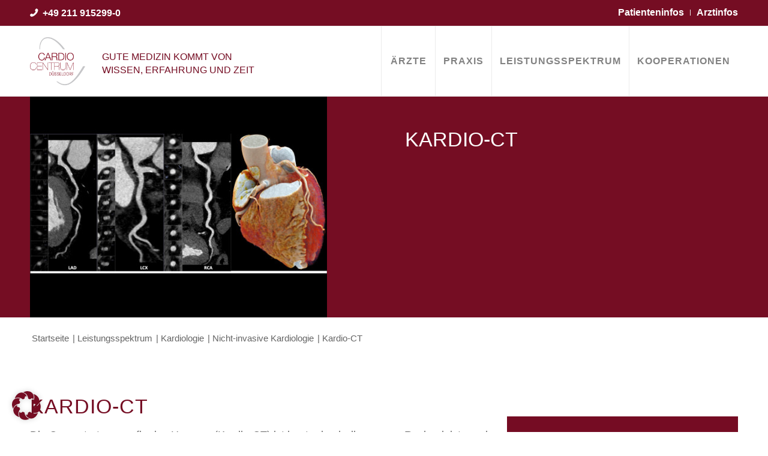

--- FILE ---
content_type: text/html; charset=UTF-8
request_url: https://www.cardio-centrum.com/leistungsspektrum/kardiologie/nicht-invasive-kardiologie/kardio-ct.html
body_size: 15388
content:
<!DOCTYPE html>
<html lang="de" class="html_stretched responsive av-preloader-disabled  html_header_top html_logo_left html_main_nav_header html_menu_right html_large html_header_sticky html_header_shrinking_disabled html_header_topbar_active html_mobile_menu_phone html_header_searchicon_disabled html_content_align_center html_header_unstick_top_disabled html_header_stretch_disabled html_elegant-blog html_modern-blog html_av-overlay-side html_av-overlay-side-classic html_av-submenu-noclone html_entry_id_28 av-cookies-no-cookie-consent av-no-preview av-default-lightbox html_text_menu_active av-mobile-menu-switch-default">
<head>
<meta charset="UTF-8" />

<!-- Diese Seite wurde optimiert mit wpSEO (https://www.wpseo.org). -->
<title>Ein Bild vom Herzen durch Kardio-CT | CardioCentrum Düsseldorf</title>
<meta name="description" content="Ihr Kardio CT wird in Kooperation von fachkundigen Radiologen &amp; erfahrenen Kardiologen durchgeführt &amp; ausgewertet. Informieren &amp; Termin vereinbaren." />
<meta name="robots" content="index, follow" />
<link rel="canonical" href="https://www.cardio-centrum.com/leistungsspektrum/kardiologie/nicht-invasive-kardiologie/kardio-ct.html" />




<!-- mobile setting -->
<meta name="viewport" content="width=device-width, initial-scale=1">

<!-- Scripts/CSS and wp_head hook -->

<link rel="alternate" title="oEmbed (JSON)" type="application/json+oembed" href="https://www.cardio-centrum.com/wp-json/oembed/1.0/embed?url=https%3A%2F%2Fwww.cardio-centrum.com%2Fleistungsspektrum%2Fkardiologie%2Fnicht-invasive-kardiologie%2Fkardio-ct.html" />
<link rel="alternate" title="oEmbed (XML)" type="text/xml+oembed" href="https://www.cardio-centrum.com/wp-json/oembed/1.0/embed?url=https%3A%2F%2Fwww.cardio-centrum.com%2Fleistungsspektrum%2Fkardiologie%2Fnicht-invasive-kardiologie%2Fkardio-ct.html&#038;format=xml" />
		<style>
			.lazyload,
			.lazyloading {
				max-width: 100%;
			}
		</style>
		<style id='wp-img-auto-sizes-contain-inline-css' type='text/css'>
img:is([sizes=auto i],[sizes^="auto," i]){contain-intrinsic-size:3000px 1500px}
/*# sourceURL=wp-img-auto-sizes-contain-inline-css */
</style>
<style id='wp-block-library-inline-css' type='text/css'>
:root{--wp-block-synced-color:#7a00df;--wp-block-synced-color--rgb:122,0,223;--wp-bound-block-color:var(--wp-block-synced-color);--wp-editor-canvas-background:#ddd;--wp-admin-theme-color:#007cba;--wp-admin-theme-color--rgb:0,124,186;--wp-admin-theme-color-darker-10:#006ba1;--wp-admin-theme-color-darker-10--rgb:0,107,160.5;--wp-admin-theme-color-darker-20:#005a87;--wp-admin-theme-color-darker-20--rgb:0,90,135;--wp-admin-border-width-focus:2px}@media (min-resolution:192dpi){:root{--wp-admin-border-width-focus:1.5px}}.wp-element-button{cursor:pointer}:root .has-very-light-gray-background-color{background-color:#eee}:root .has-very-dark-gray-background-color{background-color:#313131}:root .has-very-light-gray-color{color:#eee}:root .has-very-dark-gray-color{color:#313131}:root .has-vivid-green-cyan-to-vivid-cyan-blue-gradient-background{background:linear-gradient(135deg,#00d084,#0693e3)}:root .has-purple-crush-gradient-background{background:linear-gradient(135deg,#34e2e4,#4721fb 50%,#ab1dfe)}:root .has-hazy-dawn-gradient-background{background:linear-gradient(135deg,#faaca8,#dad0ec)}:root .has-subdued-olive-gradient-background{background:linear-gradient(135deg,#fafae1,#67a671)}:root .has-atomic-cream-gradient-background{background:linear-gradient(135deg,#fdd79a,#004a59)}:root .has-nightshade-gradient-background{background:linear-gradient(135deg,#330968,#31cdcf)}:root .has-midnight-gradient-background{background:linear-gradient(135deg,#020381,#2874fc)}:root{--wp--preset--font-size--normal:16px;--wp--preset--font-size--huge:42px}.has-regular-font-size{font-size:1em}.has-larger-font-size{font-size:2.625em}.has-normal-font-size{font-size:var(--wp--preset--font-size--normal)}.has-huge-font-size{font-size:var(--wp--preset--font-size--huge)}.has-text-align-center{text-align:center}.has-text-align-left{text-align:left}.has-text-align-right{text-align:right}.has-fit-text{white-space:nowrap!important}#end-resizable-editor-section{display:none}.aligncenter{clear:both}.items-justified-left{justify-content:flex-start}.items-justified-center{justify-content:center}.items-justified-right{justify-content:flex-end}.items-justified-space-between{justify-content:space-between}.screen-reader-text{border:0;clip-path:inset(50%);height:1px;margin:-1px;overflow:hidden;padding:0;position:absolute;width:1px;word-wrap:normal!important}.screen-reader-text:focus{background-color:#ddd;clip-path:none;color:#444;display:block;font-size:1em;height:auto;left:5px;line-height:normal;padding:15px 23px 14px;text-decoration:none;top:5px;width:auto;z-index:100000}html :where(.has-border-color){border-style:solid}html :where([style*=border-top-color]){border-top-style:solid}html :where([style*=border-right-color]){border-right-style:solid}html :where([style*=border-bottom-color]){border-bottom-style:solid}html :where([style*=border-left-color]){border-left-style:solid}html :where([style*=border-width]){border-style:solid}html :where([style*=border-top-width]){border-top-style:solid}html :where([style*=border-right-width]){border-right-style:solid}html :where([style*=border-bottom-width]){border-bottom-style:solid}html :where([style*=border-left-width]){border-left-style:solid}html :where(img[class*=wp-image-]){height:auto;max-width:100%}:where(figure){margin:0 0 1em}html :where(.is-position-sticky){--wp-admin--admin-bar--position-offset:var(--wp-admin--admin-bar--height,0px)}@media screen and (max-width:600px){html :where(.is-position-sticky){--wp-admin--admin-bar--position-offset:0px}}

/*# sourceURL=wp-block-library-inline-css */
</style><style id='global-styles-inline-css' type='text/css'>
:root{--wp--preset--aspect-ratio--square: 1;--wp--preset--aspect-ratio--4-3: 4/3;--wp--preset--aspect-ratio--3-4: 3/4;--wp--preset--aspect-ratio--3-2: 3/2;--wp--preset--aspect-ratio--2-3: 2/3;--wp--preset--aspect-ratio--16-9: 16/9;--wp--preset--aspect-ratio--9-16: 9/16;--wp--preset--color--black: #000000;--wp--preset--color--cyan-bluish-gray: #abb8c3;--wp--preset--color--white: #ffffff;--wp--preset--color--pale-pink: #f78da7;--wp--preset--color--vivid-red: #cf2e2e;--wp--preset--color--luminous-vivid-orange: #ff6900;--wp--preset--color--luminous-vivid-amber: #fcb900;--wp--preset--color--light-green-cyan: #7bdcb5;--wp--preset--color--vivid-green-cyan: #00d084;--wp--preset--color--pale-cyan-blue: #8ed1fc;--wp--preset--color--vivid-cyan-blue: #0693e3;--wp--preset--color--vivid-purple: #9b51e0;--wp--preset--color--metallic-red: #b02b2c;--wp--preset--color--maximum-yellow-red: #edae44;--wp--preset--color--yellow-sun: #eeee22;--wp--preset--color--palm-leaf: #83a846;--wp--preset--color--aero: #7bb0e7;--wp--preset--color--old-lavender: #745f7e;--wp--preset--color--steel-teal: #5f8789;--wp--preset--color--raspberry-pink: #d65799;--wp--preset--color--medium-turquoise: #4ecac2;--wp--preset--gradient--vivid-cyan-blue-to-vivid-purple: linear-gradient(135deg,rgb(6,147,227) 0%,rgb(155,81,224) 100%);--wp--preset--gradient--light-green-cyan-to-vivid-green-cyan: linear-gradient(135deg,rgb(122,220,180) 0%,rgb(0,208,130) 100%);--wp--preset--gradient--luminous-vivid-amber-to-luminous-vivid-orange: linear-gradient(135deg,rgb(252,185,0) 0%,rgb(255,105,0) 100%);--wp--preset--gradient--luminous-vivid-orange-to-vivid-red: linear-gradient(135deg,rgb(255,105,0) 0%,rgb(207,46,46) 100%);--wp--preset--gradient--very-light-gray-to-cyan-bluish-gray: linear-gradient(135deg,rgb(238,238,238) 0%,rgb(169,184,195) 100%);--wp--preset--gradient--cool-to-warm-spectrum: linear-gradient(135deg,rgb(74,234,220) 0%,rgb(151,120,209) 20%,rgb(207,42,186) 40%,rgb(238,44,130) 60%,rgb(251,105,98) 80%,rgb(254,248,76) 100%);--wp--preset--gradient--blush-light-purple: linear-gradient(135deg,rgb(255,206,236) 0%,rgb(152,150,240) 100%);--wp--preset--gradient--blush-bordeaux: linear-gradient(135deg,rgb(254,205,165) 0%,rgb(254,45,45) 50%,rgb(107,0,62) 100%);--wp--preset--gradient--luminous-dusk: linear-gradient(135deg,rgb(255,203,112) 0%,rgb(199,81,192) 50%,rgb(65,88,208) 100%);--wp--preset--gradient--pale-ocean: linear-gradient(135deg,rgb(255,245,203) 0%,rgb(182,227,212) 50%,rgb(51,167,181) 100%);--wp--preset--gradient--electric-grass: linear-gradient(135deg,rgb(202,248,128) 0%,rgb(113,206,126) 100%);--wp--preset--gradient--midnight: linear-gradient(135deg,rgb(2,3,129) 0%,rgb(40,116,252) 100%);--wp--preset--font-size--small: 1rem;--wp--preset--font-size--medium: 1.125rem;--wp--preset--font-size--large: 1.75rem;--wp--preset--font-size--x-large: clamp(1.75rem, 3vw, 2.25rem);--wp--preset--spacing--20: 0.44rem;--wp--preset--spacing--30: 0.67rem;--wp--preset--spacing--40: 1rem;--wp--preset--spacing--50: 1.5rem;--wp--preset--spacing--60: 2.25rem;--wp--preset--spacing--70: 3.38rem;--wp--preset--spacing--80: 5.06rem;--wp--preset--shadow--natural: 6px 6px 9px rgba(0, 0, 0, 0.2);--wp--preset--shadow--deep: 12px 12px 50px rgba(0, 0, 0, 0.4);--wp--preset--shadow--sharp: 6px 6px 0px rgba(0, 0, 0, 0.2);--wp--preset--shadow--outlined: 6px 6px 0px -3px rgb(255, 255, 255), 6px 6px rgb(0, 0, 0);--wp--preset--shadow--crisp: 6px 6px 0px rgb(0, 0, 0);}:root { --wp--style--global--content-size: 800px;--wp--style--global--wide-size: 1130px; }:where(body) { margin: 0; }.wp-site-blocks > .alignleft { float: left; margin-right: 2em; }.wp-site-blocks > .alignright { float: right; margin-left: 2em; }.wp-site-blocks > .aligncenter { justify-content: center; margin-left: auto; margin-right: auto; }:where(.is-layout-flex){gap: 0.5em;}:where(.is-layout-grid){gap: 0.5em;}.is-layout-flow > .alignleft{float: left;margin-inline-start: 0;margin-inline-end: 2em;}.is-layout-flow > .alignright{float: right;margin-inline-start: 2em;margin-inline-end: 0;}.is-layout-flow > .aligncenter{margin-left: auto !important;margin-right: auto !important;}.is-layout-constrained > .alignleft{float: left;margin-inline-start: 0;margin-inline-end: 2em;}.is-layout-constrained > .alignright{float: right;margin-inline-start: 2em;margin-inline-end: 0;}.is-layout-constrained > .aligncenter{margin-left: auto !important;margin-right: auto !important;}.is-layout-constrained > :where(:not(.alignleft):not(.alignright):not(.alignfull)){max-width: var(--wp--style--global--content-size);margin-left: auto !important;margin-right: auto !important;}.is-layout-constrained > .alignwide{max-width: var(--wp--style--global--wide-size);}body .is-layout-flex{display: flex;}.is-layout-flex{flex-wrap: wrap;align-items: center;}.is-layout-flex > :is(*, div){margin: 0;}body .is-layout-grid{display: grid;}.is-layout-grid > :is(*, div){margin: 0;}body{padding-top: 0px;padding-right: 0px;padding-bottom: 0px;padding-left: 0px;}a:where(:not(.wp-element-button)){text-decoration: underline;}:root :where(.wp-element-button, .wp-block-button__link){background-color: #32373c;border-width: 0;color: #fff;font-family: inherit;font-size: inherit;font-style: inherit;font-weight: inherit;letter-spacing: inherit;line-height: inherit;padding-top: calc(0.667em + 2px);padding-right: calc(1.333em + 2px);padding-bottom: calc(0.667em + 2px);padding-left: calc(1.333em + 2px);text-decoration: none;text-transform: inherit;}.has-black-color{color: var(--wp--preset--color--black) !important;}.has-cyan-bluish-gray-color{color: var(--wp--preset--color--cyan-bluish-gray) !important;}.has-white-color{color: var(--wp--preset--color--white) !important;}.has-pale-pink-color{color: var(--wp--preset--color--pale-pink) !important;}.has-vivid-red-color{color: var(--wp--preset--color--vivid-red) !important;}.has-luminous-vivid-orange-color{color: var(--wp--preset--color--luminous-vivid-orange) !important;}.has-luminous-vivid-amber-color{color: var(--wp--preset--color--luminous-vivid-amber) !important;}.has-light-green-cyan-color{color: var(--wp--preset--color--light-green-cyan) !important;}.has-vivid-green-cyan-color{color: var(--wp--preset--color--vivid-green-cyan) !important;}.has-pale-cyan-blue-color{color: var(--wp--preset--color--pale-cyan-blue) !important;}.has-vivid-cyan-blue-color{color: var(--wp--preset--color--vivid-cyan-blue) !important;}.has-vivid-purple-color{color: var(--wp--preset--color--vivid-purple) !important;}.has-metallic-red-color{color: var(--wp--preset--color--metallic-red) !important;}.has-maximum-yellow-red-color{color: var(--wp--preset--color--maximum-yellow-red) !important;}.has-yellow-sun-color{color: var(--wp--preset--color--yellow-sun) !important;}.has-palm-leaf-color{color: var(--wp--preset--color--palm-leaf) !important;}.has-aero-color{color: var(--wp--preset--color--aero) !important;}.has-old-lavender-color{color: var(--wp--preset--color--old-lavender) !important;}.has-steel-teal-color{color: var(--wp--preset--color--steel-teal) !important;}.has-raspberry-pink-color{color: var(--wp--preset--color--raspberry-pink) !important;}.has-medium-turquoise-color{color: var(--wp--preset--color--medium-turquoise) !important;}.has-black-background-color{background-color: var(--wp--preset--color--black) !important;}.has-cyan-bluish-gray-background-color{background-color: var(--wp--preset--color--cyan-bluish-gray) !important;}.has-white-background-color{background-color: var(--wp--preset--color--white) !important;}.has-pale-pink-background-color{background-color: var(--wp--preset--color--pale-pink) !important;}.has-vivid-red-background-color{background-color: var(--wp--preset--color--vivid-red) !important;}.has-luminous-vivid-orange-background-color{background-color: var(--wp--preset--color--luminous-vivid-orange) !important;}.has-luminous-vivid-amber-background-color{background-color: var(--wp--preset--color--luminous-vivid-amber) !important;}.has-light-green-cyan-background-color{background-color: var(--wp--preset--color--light-green-cyan) !important;}.has-vivid-green-cyan-background-color{background-color: var(--wp--preset--color--vivid-green-cyan) !important;}.has-pale-cyan-blue-background-color{background-color: var(--wp--preset--color--pale-cyan-blue) !important;}.has-vivid-cyan-blue-background-color{background-color: var(--wp--preset--color--vivid-cyan-blue) !important;}.has-vivid-purple-background-color{background-color: var(--wp--preset--color--vivid-purple) !important;}.has-metallic-red-background-color{background-color: var(--wp--preset--color--metallic-red) !important;}.has-maximum-yellow-red-background-color{background-color: var(--wp--preset--color--maximum-yellow-red) !important;}.has-yellow-sun-background-color{background-color: var(--wp--preset--color--yellow-sun) !important;}.has-palm-leaf-background-color{background-color: var(--wp--preset--color--palm-leaf) !important;}.has-aero-background-color{background-color: var(--wp--preset--color--aero) !important;}.has-old-lavender-background-color{background-color: var(--wp--preset--color--old-lavender) !important;}.has-steel-teal-background-color{background-color: var(--wp--preset--color--steel-teal) !important;}.has-raspberry-pink-background-color{background-color: var(--wp--preset--color--raspberry-pink) !important;}.has-medium-turquoise-background-color{background-color: var(--wp--preset--color--medium-turquoise) !important;}.has-black-border-color{border-color: var(--wp--preset--color--black) !important;}.has-cyan-bluish-gray-border-color{border-color: var(--wp--preset--color--cyan-bluish-gray) !important;}.has-white-border-color{border-color: var(--wp--preset--color--white) !important;}.has-pale-pink-border-color{border-color: var(--wp--preset--color--pale-pink) !important;}.has-vivid-red-border-color{border-color: var(--wp--preset--color--vivid-red) !important;}.has-luminous-vivid-orange-border-color{border-color: var(--wp--preset--color--luminous-vivid-orange) !important;}.has-luminous-vivid-amber-border-color{border-color: var(--wp--preset--color--luminous-vivid-amber) !important;}.has-light-green-cyan-border-color{border-color: var(--wp--preset--color--light-green-cyan) !important;}.has-vivid-green-cyan-border-color{border-color: var(--wp--preset--color--vivid-green-cyan) !important;}.has-pale-cyan-blue-border-color{border-color: var(--wp--preset--color--pale-cyan-blue) !important;}.has-vivid-cyan-blue-border-color{border-color: var(--wp--preset--color--vivid-cyan-blue) !important;}.has-vivid-purple-border-color{border-color: var(--wp--preset--color--vivid-purple) !important;}.has-metallic-red-border-color{border-color: var(--wp--preset--color--metallic-red) !important;}.has-maximum-yellow-red-border-color{border-color: var(--wp--preset--color--maximum-yellow-red) !important;}.has-yellow-sun-border-color{border-color: var(--wp--preset--color--yellow-sun) !important;}.has-palm-leaf-border-color{border-color: var(--wp--preset--color--palm-leaf) !important;}.has-aero-border-color{border-color: var(--wp--preset--color--aero) !important;}.has-old-lavender-border-color{border-color: var(--wp--preset--color--old-lavender) !important;}.has-steel-teal-border-color{border-color: var(--wp--preset--color--steel-teal) !important;}.has-raspberry-pink-border-color{border-color: var(--wp--preset--color--raspberry-pink) !important;}.has-medium-turquoise-border-color{border-color: var(--wp--preset--color--medium-turquoise) !important;}.has-vivid-cyan-blue-to-vivid-purple-gradient-background{background: var(--wp--preset--gradient--vivid-cyan-blue-to-vivid-purple) !important;}.has-light-green-cyan-to-vivid-green-cyan-gradient-background{background: var(--wp--preset--gradient--light-green-cyan-to-vivid-green-cyan) !important;}.has-luminous-vivid-amber-to-luminous-vivid-orange-gradient-background{background: var(--wp--preset--gradient--luminous-vivid-amber-to-luminous-vivid-orange) !important;}.has-luminous-vivid-orange-to-vivid-red-gradient-background{background: var(--wp--preset--gradient--luminous-vivid-orange-to-vivid-red) !important;}.has-very-light-gray-to-cyan-bluish-gray-gradient-background{background: var(--wp--preset--gradient--very-light-gray-to-cyan-bluish-gray) !important;}.has-cool-to-warm-spectrum-gradient-background{background: var(--wp--preset--gradient--cool-to-warm-spectrum) !important;}.has-blush-light-purple-gradient-background{background: var(--wp--preset--gradient--blush-light-purple) !important;}.has-blush-bordeaux-gradient-background{background: var(--wp--preset--gradient--blush-bordeaux) !important;}.has-luminous-dusk-gradient-background{background: var(--wp--preset--gradient--luminous-dusk) !important;}.has-pale-ocean-gradient-background{background: var(--wp--preset--gradient--pale-ocean) !important;}.has-electric-grass-gradient-background{background: var(--wp--preset--gradient--electric-grass) !important;}.has-midnight-gradient-background{background: var(--wp--preset--gradient--midnight) !important;}.has-small-font-size{font-size: var(--wp--preset--font-size--small) !important;}.has-medium-font-size{font-size: var(--wp--preset--font-size--medium) !important;}.has-large-font-size{font-size: var(--wp--preset--font-size--large) !important;}.has-x-large-font-size{font-size: var(--wp--preset--font-size--x-large) !important;}
/*# sourceURL=global-styles-inline-css */
</style>

<link rel='stylesheet' id='contact-form-7-css' href='https://www.cardio-centrum.com/wp-content/plugins/contact-form-7/includes/css/styles.css?ver=6.1.4' type='text/css' media='all' />
<link rel='stylesheet' id='wpa-css-css' href='https://www.cardio-centrum.com/wp-content/plugins/honeypot/includes/css/wpa.css?ver=2.3.04' type='text/css' media='all' />
<link rel='stylesheet' id='borlabs-cookie-custom-css' href='https://www.cardio-centrum.com/wp-content/cache/borlabs-cookie/1/borlabs-cookie-1-de.css?ver=3.3.23-84' type='text/css' media='all' />
<link rel='stylesheet' id='avia-merged-styles-css' href='https://www.cardio-centrum.com/wp-content/uploads/dynamic_avia/avia-merged-styles-95f37e47aa274679f267a4475e9d7316---696f75c3a35ef.css' type='text/css' media='all' />
<link rel='stylesheet' id='avia-single-post-28-css' href='https://www.cardio-centrum.com/wp-content/uploads/dynamic_avia/avia_posts_css/post-28.css?ver=ver-1768957305' type='text/css' media='all' />
<script type="text/javascript" src="https://www.cardio-centrum.com/wp-includes/js/jquery/jquery.min.js?ver=3.7.1" id="jquery-core-js"></script>
<script type="text/javascript" src="https://www.cardio-centrum.com/wp-includes/js/jquery/jquery-migrate.min.js?ver=3.4.1" id="jquery-migrate-js"></script>
<script data-no-optimize="1" data-no-minify="1" data-cfasync="false" type="text/javascript" src="https://www.cardio-centrum.com/wp-content/cache/borlabs-cookie/1/borlabs-cookie-config-de.json.js?ver=3.3.23-91" id="borlabs-cookie-config-js"></script>
<script type="text/javascript" src="https://www.cardio-centrum.com/wp-content/uploads/dynamic_avia/avia-head-scripts-df7886ac2fb9574a410d05285be45af0---696f75c3aefef.js" id="avia-head-scripts-js"></script>
<meta name="generator" content="WordPress 6.9" />
		<script>
			document.documentElement.className = document.documentElement.className.replace('no-js', 'js');
		</script>
				<style>
			.no-js img.lazyload {
				display: none;
			}

			figure.wp-block-image img.lazyloading {
				min-width: 150px;
			}

			.lazyload,
			.lazyloading {
				--smush-placeholder-width: 100px;
				--smush-placeholder-aspect-ratio: 1/1;
				width: var(--smush-image-width, var(--smush-placeholder-width)) !important;
				aspect-ratio: var(--smush-image-aspect-ratio, var(--smush-placeholder-aspect-ratio)) !important;
			}

						.lazyload, .lazyloading {
				opacity: 0;
			}

			.lazyloaded {
				opacity: 1;
				transition: opacity 400ms;
				transition-delay: 0ms;
			}

					</style>
		
<link rel="icon" href="https://www.cardio-centrum.com/wp-content/uploads/2020/11/favicon.ico" type="image/x-icon">
<!--[if lt IE 9]><script src="https://www.cardio-centrum.com/wp-content/themes/enfold/js/html5shiv.js"></script><![endif]--><link rel="profile" href="https://gmpg.org/xfn/11" />
<link rel="alternate" type="application/rss+xml" title="Gute Medizin kommt von Wissen, Erfahrung und Zeit RSS2 Feed" href="https://www.cardio-centrum.com/feed/" />
<link rel="pingback" href="https://www.cardio-centrum.com/xmlrpc.php" />

<!-- To speed up the rendering and to display the site as fast as possible to the user we include some styles and scripts for above the fold content inline -->
<script type="text/javascript">'use strict';var avia_is_mobile=!1;if(/Android|webOS|iPhone|iPad|iPod|BlackBerry|IEMobile|Opera Mini/i.test(navigator.userAgent)&&'ontouchstart' in document.documentElement){avia_is_mobile=!0;document.documentElement.className+=' avia_mobile '}
else{document.documentElement.className+=' avia_desktop '};document.documentElement.className+=' js_active ';(function(){var e=['-webkit-','-moz-','-ms-',''],n='',o=!1,a=!1;for(var t in e){if(e[t]+'transform' in document.documentElement.style){o=!0;n=e[t]+'transform'};if(e[t]+'perspective' in document.documentElement.style){a=!0}};if(o){document.documentElement.className+=' avia_transform '};if(a){document.documentElement.className+=' avia_transform3d '};if(typeof document.getElementsByClassName=='function'&&typeof document.documentElement.getBoundingClientRect=='function'&&avia_is_mobile==!1){if(n&&window.innerHeight>0){setTimeout(function(){var e=0,o={},a=0,t=document.getElementsByClassName('av-parallax'),i=window.pageYOffset||document.documentElement.scrollTop;for(e=0;e<t.length;e++){t[e].style.top='0px';o=t[e].getBoundingClientRect();a=Math.ceil((window.innerHeight+i-o.top)*0.3);t[e].style[n]='translate(0px, '+a+'px)';t[e].style.top='auto';t[e].className+=' enabled-parallax '}},50)}}})();</script><style type="text/css">
		@font-face {font-family: 'entypo-fontello-enfold'; font-weight: normal; font-style: normal; font-display: auto;
		src: url('https://www.cardio-centrum.com/wp-content/themes/enfold/config-templatebuilder/avia-template-builder/assets/fonts/entypo-fontello-enfold/entypo-fontello-enfold.woff2') format('woff2'),
		url('https://www.cardio-centrum.com/wp-content/themes/enfold/config-templatebuilder/avia-template-builder/assets/fonts/entypo-fontello-enfold/entypo-fontello-enfold.woff') format('woff'),
		url('https://www.cardio-centrum.com/wp-content/themes/enfold/config-templatebuilder/avia-template-builder/assets/fonts/entypo-fontello-enfold/entypo-fontello-enfold.ttf') format('truetype'),
		url('https://www.cardio-centrum.com/wp-content/themes/enfold/config-templatebuilder/avia-template-builder/assets/fonts/entypo-fontello-enfold/entypo-fontello-enfold.svg#entypo-fontello-enfold') format('svg'),
		url('https://www.cardio-centrum.com/wp-content/themes/enfold/config-templatebuilder/avia-template-builder/assets/fonts/entypo-fontello-enfold/entypo-fontello-enfold.eot'),
		url('https://www.cardio-centrum.com/wp-content/themes/enfold/config-templatebuilder/avia-template-builder/assets/fonts/entypo-fontello-enfold/entypo-fontello-enfold.eot?#iefix') format('embedded-opentype');
		}

		#top .avia-font-entypo-fontello-enfold, body .avia-font-entypo-fontello-enfold, html body [data-av_iconfont='entypo-fontello-enfold']:before{ font-family: 'entypo-fontello-enfold'; }
		
		@font-face {font-family: 'entypo-fontello'; font-weight: normal; font-style: normal; font-display: auto;
		src: url('https://www.cardio-centrum.com/wp-content/themes/enfold/config-templatebuilder/avia-template-builder/assets/fonts/entypo-fontello/entypo-fontello.woff2') format('woff2'),
		url('https://www.cardio-centrum.com/wp-content/themes/enfold/config-templatebuilder/avia-template-builder/assets/fonts/entypo-fontello/entypo-fontello.woff') format('woff'),
		url('https://www.cardio-centrum.com/wp-content/themes/enfold/config-templatebuilder/avia-template-builder/assets/fonts/entypo-fontello/entypo-fontello.ttf') format('truetype'),
		url('https://www.cardio-centrum.com/wp-content/themes/enfold/config-templatebuilder/avia-template-builder/assets/fonts/entypo-fontello/entypo-fontello.svg#entypo-fontello') format('svg'),
		url('https://www.cardio-centrum.com/wp-content/themes/enfold/config-templatebuilder/avia-template-builder/assets/fonts/entypo-fontello/entypo-fontello.eot'),
		url('https://www.cardio-centrum.com/wp-content/themes/enfold/config-templatebuilder/avia-template-builder/assets/fonts/entypo-fontello/entypo-fontello.eot?#iefix') format('embedded-opentype');
		}

		#top .avia-font-entypo-fontello, body .avia-font-entypo-fontello, html body [data-av_iconfont='entypo-fontello']:before{ font-family: 'entypo-fontello'; }
		
		@font-face {font-family: 'medical'; font-weight: normal; font-style: normal; font-display: auto;
		src: url('https://www.cardio-centrum.com/wp-content/uploads/avia_fonts/medical/medical.woff2') format('woff2'),
		url('https://www.cardio-centrum.com/wp-content/uploads/avia_fonts/medical/medical.woff') format('woff'),
		url('https://www.cardio-centrum.com/wp-content/uploads/avia_fonts/medical/medical.ttf') format('truetype'),
		url('https://www.cardio-centrum.com/wp-content/uploads/avia_fonts/medical/medical.svg#medical') format('svg'),
		url('https://www.cardio-centrum.com/wp-content/uploads/avia_fonts/medical/medical.eot'),
		url('https://www.cardio-centrum.com/wp-content/uploads/avia_fonts/medical/medical.eot?#iefix') format('embedded-opentype');
		}

		#top .avia-font-medical, body .avia-font-medical, html body [data-av_iconfont='medical']:before{ font-family: 'medical'; }
		</style>

<!--
Debugging Info for Theme support: 

Theme: Enfold
Version: 7.1.3
Installed: enfold
AviaFramework Version: 5.6
AviaBuilder Version: 6.0
aviaElementManager Version: 1.0.1
- - - - - - - - - - -
ChildTheme: Cardio Enfold Child
ChildTheme Version: 1.0
ChildTheme Installed: enfold

- - - - - - - - - - -
ML:256-PU:107-PLA:16
WP:6.9
Compress: CSS:all theme files - JS:all theme files
Updates: enabled - token has changed and not verified
PLAu:15
-->
</head>

<body id="top" class="wp-singular page-template-default page page-id-28 page-child parent-pageid-12 wp-theme-enfold wp-child-theme-cardio-enfold stretched rtl_columns av-curtain-numeric post-type-page avia-responsive-images-support" itemscope="itemscope" itemtype="https://schema.org/WebPage" >

	
	<div id='wrap_all'>

	
<header id='header' class='all_colors header_color light_bg_color  av_header_top av_logo_left av_main_nav_header av_menu_right av_large av_header_sticky av_header_shrinking_disabled av_header_stretch_disabled av_mobile_menu_phone av_header_searchicon_disabled av_header_unstick_top_disabled av_seperator_big_border av_bottom_nav_disabled '  role="banner" itemscope="itemscope" itemtype="https://schema.org/WPHeader" >

		<div id='header_meta' class='container_wrap container_wrap_meta  av_secondary_right av_extra_header_active av_phone_active_left av_entry_id_28'>
		
			      <div class='container'>
			      <nav class='sub_menu'  role="navigation" itemscope="itemscope" itemtype="https://schema.org/SiteNavigationElement" ><ul id="avia2-menu" class="menu"><li id="menu-item-2088" class="menu-item menu-item-type-post_type menu-item-object-page menu-item-2088"><a href="https://www.cardio-centrum.com/patienteninformationen.html">Patienteninfos</a></li>
<li id="menu-item-4350" class="menu-item menu-item-type-post_type menu-item-object-page menu-item-4350"><a href="https://www.cardio-centrum.com/kolleginnen-kollegen.html">Arztinfos</a></li>
</ul></nav><div class='phone-info with_nav'><span><a href="tel:+49 211 915299-0">+49 211 915299-0</a></span></div>			      </div>
		</div>

		<div  id='header_main' class='container_wrap container_wrap_logo'>
	
        <div class='container av-logo-container'><div class='inner-container'><span class='logo'><a href='https://www.cardio-centrum.com/'><img height="100" width="300" data-src='https://www.cardio-centrum.com/wp-content/uploads/2021/04/logo-cardio-centrum-duesseldorf.png' alt='Gute Medizin kommt von Wissen, Erfahrung und Zeit' title='' src="[data-uri]" class="lazyload" style="--smush-placeholder-width: 300px; --smush-placeholder-aspect-ratio: 300/100;" /><span class='subtext'>Gute Medizin kommt von Wissen, Erfahrung und Zeit</span></a></span><nav class='main_menu' data-selectname='Wähle eine Seite'  role="navigation" itemscope="itemscope" itemtype="https://schema.org/SiteNavigationElement" ><div class="avia-menu av-main-nav-wrap"><ul id="avia-menu" class="menu av-main-nav"><li role="menuitem" id="menu-item-121" class="menu-item menu-item-type-post_type menu-item-object-page menu-item-has-children menu-item-top-level menu-item-top-level-1"><a href="https://www.cardio-centrum.com/aerzte.html" itemprop="url" tabindex="0"><span class="avia-bullet"></span><span class="avia-menu-text">Ärzte</span><span class="avia-menu-fx"><span class="avia-arrow-wrap"><span class="avia-arrow"></span></span></span></a>


<ul class="sub-menu">
	<li role="menuitem" id="menu-item-127" class="menu-item menu-item-type-post_type menu-item-object-page"><a href="https://www.cardio-centrum.com/aerzte/dr-med-stefan-perings.html" itemprop="url" tabindex="0"><span class="avia-bullet"></span><span class="avia-menu-text">Priv.-Doz. Dr. med. Stefan Perings (Ärztlicher Leiter)</span></a></li>
	<li role="menuitem" id="menu-item-123" class="menu-item menu-item-type-post_type menu-item-object-page"><a href="https://www.cardio-centrum.com/aerzte/dr-med-ingo-blaese.html" itemprop="url" tabindex="0"><span class="avia-bullet"></span><span class="avia-menu-text">Dr. med. Ingo Bläse</span></a></li>
	<li role="menuitem" id="menu-item-126" class="menu-item menu-item-type-post_type menu-item-object-page"><a href="https://www.cardio-centrum.com/aerzte/priv-doz-dr-med-thomas-lauer.html" itemprop="url" tabindex="0"><span class="avia-bullet"></span><span class="avia-menu-text">Priv.-Doz. Dr. med. Thomas Lauer</span></a></li>
	<li role="menuitem" id="menu-item-128" class="menu-item menu-item-type-post_type menu-item-object-page"><a href="https://www.cardio-centrum.com/aerzte/prof-dr-med-werner-scherbaum.html" itemprop="url" tabindex="0"><span class="avia-bullet"></span><span class="avia-menu-text">Prof. Dr. med. Werner Scherbaum</span></a></li>
	<li role="menuitem" id="menu-item-122" class="menu-item menu-item-type-post_type menu-item-object-page"><a href="https://www.cardio-centrum.com/aerzte/dr-med-michael-berr.html" itemprop="url" tabindex="0"><span class="avia-bullet"></span><span class="avia-menu-text">Dr. med. Michael Berr</span></a></li>
	<li role="menuitem" id="menu-item-125" class="menu-item menu-item-type-post_type menu-item-object-page"><a href="https://www.cardio-centrum.com/aerzte/dr-med-laura-kleinebrecht.html" itemprop="url" tabindex="0"><span class="avia-bullet"></span><span class="avia-menu-text">Dr. med. Laura Retzmann, geb. Kleinebrecht</span></a></li>
	<li role="menuitem" id="menu-item-4286" class="menu-item menu-item-type-post_type menu-item-object-page"><a href="https://www.cardio-centrum.com/aerzte/marina-hergenroeder.html" itemprop="url" tabindex="0"><span class="avia-bullet"></span><span class="avia-menu-text">Marina Hergenröder</span></a></li>
	<li role="menuitem" id="menu-item-4253" class="menu-item menu-item-type-post_type menu-item-object-page"><a href="https://www.cardio-centrum.com/aerzte/dr-med-regine-schneider.html" itemprop="url" tabindex="0"><span class="avia-bullet"></span><span class="avia-menu-text">Dr. med. Regine Schneider</span></a></li>
	<li role="menuitem" id="menu-item-4650" class="menu-item menu-item-type-post_type menu-item-object-page"><a href="https://www.cardio-centrum.com/aerzte/dr-med-constanze-beller.html" itemprop="url" tabindex="0"><span class="avia-bullet"></span><span class="avia-menu-text">Dr. med. Constanze Beller</span></a></li>
	<li role="menuitem" id="menu-item-5219" class="menu-item menu-item-type-post_type menu-item-object-page"><a href="https://www.cardio-centrum.com/aerzte/prof-dr-lars-christian-rump.html" itemprop="url" tabindex="0"><span class="avia-bullet"></span><span class="avia-menu-text">Prof. Dr. Lars Christian Rump</span></a></li>
</ul>
</li>
<li role="menuitem" id="menu-item-160" class="menu-item menu-item-type-post_type menu-item-object-page menu-item-top-level menu-item-top-level-2"><a href="https://www.cardio-centrum.com/praxis-duesseldorf.html" itemprop="url" tabindex="0"><span class="avia-bullet"></span><span class="avia-menu-text">Praxis</span><span class="avia-menu-fx"><span class="avia-arrow-wrap"><span class="avia-arrow"></span></span></span></a></li>
<li role="menuitem" id="menu-item-2589" class="menu-item menu-item-type-post_type menu-item-object-page current-page-ancestor menu-item-has-children menu-item-mega-parent  menu-item-top-level menu-item-top-level-3"><a href="https://www.cardio-centrum.com/leistungsspektrum.html" itemprop="url" tabindex="0"><span class="avia-bullet"></span><span class="avia-menu-text">Leistungsspektrum</span><span class="avia-menu-fx"><span class="avia-arrow-wrap"><span class="avia-arrow"></span></span></span></a>
<div class='avia_mega_div avia_mega3 nine units'>

<ul class="sub-menu">
	<li role="menuitem" id="menu-item-130" class="menu-item menu-item-type-post_type menu-item-object-page current-page-ancestor menu-item-has-children avia_mega_menu_columns_3 three units  avia_mega_menu_columns_first"><span class='mega_menu_title heading-color av-special-font'><a href='https://www.cardio-centrum.com/leistungsspektrum/kardiologie.html'>KARDIOLOGIE</a></span>
	<ul class="sub-menu">
		<li role="menuitem" id="menu-item-14" class="menu-item menu-item-type-post_type menu-item-object-page current-page-ancestor"><a href="https://www.cardio-centrum.com/leistungsspektrum/kardiologie/nicht-invasive-kardiologie.html" itemprop="url" tabindex="0"><span class="avia-bullet"></span><span class="avia-menu-text">Nicht-invasive Kardiologie</span></a></li>
		<li role="menuitem" id="menu-item-131" class="menu-item menu-item-type-post_type menu-item-object-page"><a href="https://www.cardio-centrum.com/leistungsspektrum/kardiologie/invasive-kardiologie.html" itemprop="url" tabindex="0"><span class="avia-bullet"></span><span class="avia-menu-text">Invasive Kardiologie</span></a></li>
	</ul>
</li>
	<li role="menuitem" id="menu-item-2244" class="menu-item menu-item-type-post_type menu-item-object-page menu-item-has-children avia_mega_menu_columns_3 three units "><span class='mega_menu_title heading-color av-special-font'><a href='https://www.cardio-centrum.com/leistungsspektrum/angiologie.html'>ANGIOLOGIE</a></span>
	<ul class="sub-menu">
		<li role="menuitem" id="menu-item-2242" class="menu-item menu-item-type-post_type menu-item-object-page"><a href="https://www.cardio-centrum.com/leistungsspektrum/angiologie/nicht-invasive-angiologie.html" itemprop="url" tabindex="0"><span class="avia-bullet"></span><span class="avia-menu-text">Nicht-invasive Angiologie</span></a></li>
		<li role="menuitem" id="menu-item-2243" class="menu-item menu-item-type-post_type menu-item-object-page"><a href="https://www.cardio-centrum.com/leistungsspektrum/angiologie/invasive-angiologie.html" itemprop="url" tabindex="0"><span class="avia-bullet"></span><span class="avia-menu-text">Invasive Angiologie</span></a></li>
	</ul>
</li>
	<li role="menuitem" id="menu-item-162" class="menu-item menu-item-type-post_type menu-item-object-page menu-item-has-children avia_mega_menu_columns_3 three units avia_mega_menu_columns_last"><span class='mega_menu_title heading-color av-special-font'><a href='https://www.cardio-centrum.com/leistungsspektrum/sportmedizin.html'>SPORTMEDIZIN</a></span>
	<ul class="sub-menu">
		<li role="menuitem" id="menu-item-164" class="menu-item menu-item-type-post_type menu-item-object-page"><a href="https://www.cardio-centrum.com/leistungsspektrum/sportmedizin/sportmedizinische-untersuchung.html" itemprop="url" tabindex="0"><span class="avia-bullet"></span><span class="avia-menu-text">Sportmedizinische Untersuchung</span></a></li>
		<li role="menuitem" id="menu-item-2464" class="menu-item menu-item-type-post_type menu-item-object-page"><a href="https://www.cardio-centrum.com/leistungsspektrum/sportmedizin/laktatdiagnostik.html" itemprop="url" tabindex="0"><span class="avia-bullet"></span><span class="avia-menu-text">Laktatdiagnostik</span></a></li>
		<li role="menuitem" id="menu-item-163" class="menu-item menu-item-type-post_type menu-item-object-page"><a href="https://www.cardio-centrum.com/leistungsspektrum/sportmedizin/spiroergometrie-sportmedizin.html" itemprop="url" tabindex="0"><span class="avia-bullet"></span><span class="avia-menu-text">Spiroergometrie als Leistungsdiagnostik</span></a></li>
		<li role="menuitem" id="menu-item-165" class="menu-item menu-item-type-post_type menu-item-object-page"><a href="https://www.cardio-centrum.com/leistungsspektrum/sportmedizin/tauchtauglichkeitsuntersuchung.html" itemprop="url" tabindex="0"><span class="avia-bullet"></span><span class="avia-menu-text">Tauchtauglichkeitsuntersuchung</span></a></li>
		<li role="menuitem" id="menu-item-156" class="menu-item menu-item-type-post_type menu-item-object-page menu-item-has-children"><a href="https://www.cardio-centrum.com/leistungsspektrum/sportmedizin/sportmedizin-vereinsbetreuung.html" itemprop="url" tabindex="0"><span class="avia-bullet"></span><span class="avia-menu-text">Vereinsbetreuung</span></a>
		<ul class="sub-menu">
			<li role="menuitem" id="menu-item-157" class="menu-item menu-item-type-post_type menu-item-object-page"><a href="https://www.cardio-centrum.com/leistungsspektrum/sportmedizin/sportmedizin-vereinsbetreuung/deg.html" itemprop="url" tabindex="0"><span class="avia-bullet"></span><span class="avia-menu-text">DEG</span></a></li>
			<li role="menuitem" id="menu-item-158" class="menu-item menu-item-type-post_type menu-item-object-page"><a href="https://www.cardio-centrum.com/leistungsspektrum/sportmedizin/sportmedizin-vereinsbetreuung/fortuna-duesseldorf.html" itemprop="url" tabindex="0"><span class="avia-bullet"></span><span class="avia-menu-text">Fortuna Düsseldorf</span></a></li>
			<li role="menuitem" id="menu-item-159" class="menu-item menu-item-type-post_type menu-item-object-page"><a href="https://www.cardio-centrum.com/leistungsspektrum/sportmedizin/sportmedizin-vereinsbetreuung/landessportbund-nrw.html" itemprop="url" tabindex="0"><span class="avia-bullet"></span><span class="avia-menu-text">Landessportbund</span></a></li>
		</ul>
</li>
	</ul>
</li>
</ul>

</div>
</li>
<li role="menuitem" id="menu-item-155" class="menu-item menu-item-type-post_type menu-item-object-page menu-item-mega-parent  menu-item-top-level menu-item-top-level-4"><a href="https://www.cardio-centrum.com/kooperationen.html" itemprop="url" tabindex="0"><span class="avia-bullet"></span><span class="avia-menu-text">Kooperationen</span><span class="avia-menu-fx"><span class="avia-arrow-wrap"><span class="avia-arrow"></span></span></span></a></li>
<li class="av-burger-menu-main menu-item-avia-special " role="menuitem">
	        			<a href="#" aria-label="Menü" aria-hidden="false">
							<span class="av-hamburger av-hamburger--spin av-js-hamburger">
								<span class="av-hamburger-box">
						          <span class="av-hamburger-inner"></span>
						          <strong>Menü</strong>
								</span>
							</span>
							<span class="avia_hidden_link_text">Menü</span>
						</a>
	        		   </li></ul></div></nav></div> </div> 
		<!-- end container_wrap-->
		</div>
		<div class='header_bg'></div>

<!-- end header -->
</header>

	<div id='main' class='all_colors' data-scroll-offset='116'>

	<div id='av_section_1'  class='avia-section av-kilphhwk-3f0d15b9494e36260cfcc907fdd58785 main_color avia-section-default avia-no-border-styling  avia-builder-el-0  el_before_av_section  avia-builder-el-first  avia-bg-style-scroll container_wrap fullsize'  ><div class='container av-section-cont-open' ><main  role="main" itemprop="mainContentOfPage"  class='template-page content  av-content-full alpha units'><div class='post-entry post-entry-type-page post-entry-28'><div class='entry-content-wrapper clearfix'>
<div  class='flex_column av-5c88-4caf2387a5946a514eb99cbff1ce30aa av_one_half  avia-builder-el-1  el_before_av_one_half  avia-builder-el-first  first flex_column_div av-zero-column-padding  '     ><div  class='avia-image-container av-kilpk88p-31613269775df8b137be02d2ee887fbf av-styling- avia-align-left  avia-builder-el-2  avia-builder-el-no-sibling '   itemprop="image" itemscope="itemscope" itemtype="https://schema.org/ImageObject" ><div class="avia-image-container-inner"><div class="avia-image-overlay-wrap"><img decoding="async" fetchpriority="high" class='wp-image-2429 avia-img-lazy-loading-not-2429 avia_image ' src="https://www.cardio-centrum.com/wp-content/uploads/2021/04/kardio-ct.jpg" alt='Kardio-CT im CardioCentrum Düsseldorf' title='Kardio-CT im CardioCentrum Düsseldorf'  height="369" width="495"  itemprop="thumbnailUrl" srcset="https://www.cardio-centrum.com/wp-content/uploads/2021/04/kardio-ct.jpg 495w, https://www.cardio-centrum.com/wp-content/uploads/2021/04/kardio-ct-300x224.jpg 300w" sizes="(max-width: 495px) 100vw, 495px" /></div></div></div></div><div  class='flex_column av-nvfo-6e6ca9f5bc8f193e25ce67aafd6156ae av_one_half  avia-builder-el-3  el_after_av_one_half  avia-builder-el-last  flex_column_div av-zero-column-padding  '     ><section  class='av_textblock_section av-kilpiz4w-4453ccf6c09d51bf90d92b992d703661 '   itemscope="itemscope" itemtype="https://schema.org/CreativeWork" ><div class='avia_textblock ca-color-block'  itemprop="text" ><p>Kardio-CT</p>
</div></section></div></div></div></main><!-- close content main element --></div></div><div id='av_section_2'  class='avia-section av-kkcedtck-7d8253b3cc88a351c7e3bfd0f86eec42 main_color avia-section-default avia-no-border-styling  avia-builder-el-5  el_after_av_section  el_before_av_hr  ca-breadcrumb-box avia-bg-style-scroll container_wrap fullsize'  ><div class='container av-section-cont-open' ><div class='template-page content  av-content-full alpha units'><div class='post-entry post-entry-type-page post-entry-28'><div class='entry-content-wrapper clearfix'>
<section class="avia_codeblock_section  avia_code_block_0"  itemscope="itemscope" itemtype="https://schema.org/CreativeWork" ><div class='avia_codeblock '  itemprop="text" ><div class="breadcrumb breadcrumbs avia-breadcrumbs"><div class="breadcrumb-trail" ><span class="trail-before"><span class="breadcrumb-title">Du bist hier:</span></span> <span  itemscope="itemscope" itemtype="https://schema.org/BreadcrumbList" ><span  itemscope="itemscope" itemtype="https://schema.org/ListItem" itemprop="itemListElement" ><a itemprop="url" href="https://www.cardio-centrum.com" title="Gute Medizin kommt von Wissen, Erfahrung und Zeit" rel="home" class="trail-begin"><span itemprop="name">Startseite</span></a><span itemprop="position" class="hidden">1</span></span></span> <span class="sep">|</span> <span  itemscope="itemscope" itemtype="https://schema.org/BreadcrumbList" ><span  itemscope="itemscope" itemtype="https://schema.org/ListItem" itemprop="itemListElement" ><a itemprop="url" href="https://www.cardio-centrum.com/leistungsspektrum.html" title="Leistungsspektrum"><span itemprop="name">Leistungsspektrum</span></a><span itemprop="position" class="hidden">2</span></span></span> <span class="sep">|</span> <span  itemscope="itemscope" itemtype="https://schema.org/BreadcrumbList" ><span  itemscope="itemscope" itemtype="https://schema.org/ListItem" itemprop="itemListElement" ><a itemprop="url" href="https://www.cardio-centrum.com/leistungsspektrum/kardiologie.html" title="Kardiologie"><span itemprop="name">Kardiologie</span></a><span itemprop="position" class="hidden">3</span></span></span> <span class="sep">|</span> <span  itemscope="itemscope" itemtype="https://schema.org/BreadcrumbList" ><span  itemscope="itemscope" itemtype="https://schema.org/ListItem" itemprop="itemListElement" ><a itemprop="url" href="https://www.cardio-centrum.com/leistungsspektrum/kardiologie/nicht-invasive-kardiologie.html" title="Nicht-invasive Kardiologie"><span itemprop="name">Nicht-invasive Kardiologie</span></a><span itemprop="position" class="hidden">4</span></span></span> <span class="sep">|</span> <span class="trail-end">Kardio-CT</span></div></div></div></section>
</div></div></div><!-- close content main div --></div></div><div id='after_section_2'  class='main_color av_default_container_wrap container_wrap fullsize'  ><div class='container av-section-cont-open' ><div class='template-page content  av-content-full alpha units'><div class='post-entry post-entry-type-page post-entry-28'><div class='entry-content-wrapper clearfix'></p>
<div  class='hr av-l0cbxust-5e9693dcd97bfd92d411eaf7d829cd35 hr-invisible  avia-builder-el-7  el_after_av_section  el_before_av_textblock  avia-builder-el-first '><span class='hr-inner '><span class="hr-inner-style"></span></span></div>
<section  class='av_textblock_section av-kilplewo-f078315956e8329937d5915e21b40a4d '   itemscope="itemscope" itemtype="https://schema.org/CreativeWork" ><div class='avia_textblock ca-for-menu'  itemprop="text" ><h1>Kardio-CT</h1>
<div class="ce_text last block">
<p>Die Computertomografie des Herzens (Kardio-CT) ist heute durch die enorme Rechenleistung der Röntgengeräte in der Lage, hoch auflösende Bilder des Herzens einschließlich der Herzkranzgefäße und der Hauptschlagader zu generieren. Erkrankungen der Aorta oder kalkdichte Verengungen der Kranzadern können so bis in die mittlere Peripherie zuverlässig dargestellt werden. Allerdings ist der Kardiologe bei der Bewertung oft auf ergänzende Untersuchungen angewiesen.</p>
<h2>Welcher Ablauf erwartet mich beim Kardio-CT?</h2>
<p>Wir führen die Untersuchung in Zusammenarbeit mit einem führenden Röntgeninstitut in Düsseldorf durch. Alle CT-Untersuchungen des Herzens werden im CardioCentrum Düsseldorf nach dem 4-Augen-Prinzip sowohl vom Radiologen als auch von einem unserer Kardiologen befundet. Der Vorteil ist, dass die unterschiedlichen Spezialkenntnisse beider Fachrichtungen in die Bildauswertung einfließen können.</p>
<h2>Was ist die Indikation für ein Kardio-CT?</h2>
<p>Der Stellenwert des Kardio-CTs liegt aufgrund seines hohen negativen prädiktiven Wertes insbesondere im Ausschluss einer koronaren Herzerkrankung bei Patienten mit mittlerer klinischer Wahrscheinlichkeit für eine KHK.</p>
<h2>Wird beim Kardio-CT ein Kontrastmittel verwendet?</h2>
<p>Die Untersuchung wird mit jodhaltigem Kontrastmittel durchgeführt. Im Vorfeld ist daher eine Überprüfung der Schilddrüsen- und Nierenfunktion erforderlich. Die Strahlenbelastung ist durch die modernen Geräte im Laufe der Zeit deutlich gesunken. Dennoch sollte die Indikation für ein Kardio-CT immer mit ihrem Arzt im Einzelfall überprüft werden.</p>
<div class="menu-untermenue-nichtinvasive-kardiologie-container"><ul id="menu-untermenue-nichtinvasive-kardiologie" class="menu"><li id="menu-item-2153" class="menu-item menu-item-type-post_type menu-item-object-page menu-item-2153"><a href="https://www.cardio-centrum.com/leistungsspektrum/kardiologie/nicht-invasive-kardiologie/ruhe-ekg.html">Ruhe-EKG</a></li>
<li id="menu-item-2145" class="menu-item menu-item-type-post_type menu-item-object-page menu-item-2145"><a href="https://www.cardio-centrum.com/leistungsspektrum/kardiologie/nicht-invasive-kardiologie/fahrradergometrie.html">Fahrradergometrie</a></li>
<li id="menu-item-2151" class="menu-item menu-item-type-post_type menu-item-object-page menu-item-2151"><a href="https://www.cardio-centrum.com/leistungsspektrum/kardiologie/nicht-invasive-kardiologie/langzeit-ekg.html">Langzeit-EKG</a></li>
<li id="menu-item-2160" class="menu-item menu-item-type-post_type menu-item-object-page menu-item-2160"><a href="https://www.cardio-centrum.com/leistungsspektrum/kardiologie/nicht-invasive-kardiologie/tragbarer-ereignisrekorder.html">Tragbarer Ereignisrekorder</a></li>
<li id="menu-item-2256" class="menu-item menu-item-type-post_type menu-item-object-page menu-item-2256"><a href="https://www.cardio-centrum.com/leistungsspektrum/kardiologie/nicht-invasive-kardiologie/blutdruckmessung.html">Ruheblutdruckmessung</a></li>
<li id="menu-item-2152" class="menu-item menu-item-type-post_type menu-item-object-page menu-item-2152"><a href="https://www.cardio-centrum.com/leistungsspektrum/kardiologie/nicht-invasive-kardiologie/langzeitblutdruckmessung.html">Langzeitblutdruckmessung</a></li>
<li id="menu-item-2143" class="menu-item menu-item-type-post_type menu-item-object-page menu-item-2143"><a href="https://www.cardio-centrum.com/leistungsspektrum/kardiologie/nicht-invasive-kardiologie/echokardiografie.html">Echokardiografie</a></li>
<li id="menu-item-2169" class="menu-item menu-item-type-post_type menu-item-object-page menu-item-2169"><a href="https://www.cardio-centrum.com/leistungsspektrum/kardiologie/nicht-invasive-kardiologie/stressechokardiografie.html">Stressechokardiografie</a></li>
<li id="menu-item-2170" class="menu-item menu-item-type-post_type menu-item-object-page menu-item-2170"><a href="https://www.cardio-centrum.com/leistungsspektrum/kardiologie/nicht-invasive-kardiologie/transoesophageale-echokardiografie.html">Transösophageale Echokardiografie</a></li>
<li id="menu-item-2141" class="menu-item menu-item-type-post_type menu-item-object-page menu-item-2141"><a href="https://www.cardio-centrum.com/leistungsspektrum/kardiologie/nicht-invasive-kardiologie/duplexsonographie-halsgefaesse.html">Duplexsonographie der Halsgefäße</a></li>
<li id="menu-item-2155" class="menu-item menu-item-type-post_type menu-item-object-page menu-item-2155"><a href="https://www.cardio-centrum.com/leistungsspektrum/kardiologie/nicht-invasive-kardiologie/schrittmacherkontrolle.html">Schrittmacherkontrolle</a></li>
<li id="menu-item-2146" class="menu-item menu-item-type-post_type menu-item-object-page menu-item-2146"><a href="https://www.cardio-centrum.com/leistungsspektrum/kardiologie/nicht-invasive-kardiologie/icd-kontrolle.html">ICD-Kontrolle</a></li>
<li id="menu-item-2480" class="menu-item menu-item-type-post_type menu-item-object-page menu-item-2480"><a href="https://www.cardio-centrum.com/leistungsspektrum/kardiologie/nicht-invasive-kardiologie/event-recorder-kontrolle.html">Kontrolle eines implantierten Ereignisrekorders</a></li>
<li id="menu-item-2597" class="menu-item menu-item-type-post_type menu-item-object-page menu-item-2597"><a href="https://www.cardio-centrum.com/leistungsspektrum/kardiologie/nicht-invasive-kardiologie/telemedizin.html">Telemedizin</a></li>
<li id="menu-item-2156" class="menu-item menu-item-type-post_type menu-item-object-page menu-item-2156"><a href="https://www.cardio-centrum.com/leistungsspektrum/kardiologie/nicht-invasive-kardiologie/spiroergometrie.html">Spiroergometrie</a></li>
<li id="menu-item-2154" class="menu-item menu-item-type-post_type menu-item-object-page menu-item-2154"><a href="https://www.cardio-centrum.com/leistungsspektrum/kardiologie/nicht-invasive-kardiologie/schlafapnoe-diagnostik.html">Schlafapnoe-Diagnostik</a></li>
<li id="menu-item-2142" class="menu-item menu-item-type-post_type menu-item-object-page menu-item-2142"><a href="https://www.cardio-centrum.com/leistungsspektrum/kardiologie/nicht-invasive-kardiologie/durchblutungsmessung-der-beine.html">Durchblutungsmessung der Beine</a></li>
<li id="menu-item-2472" class="menu-item menu-item-type-post_type menu-item-object-page menu-item-2472"><a href="https://www.cardio-centrum.com/leistungsspektrum/kardiologie/nicht-invasive-kardiologie/lungenfunktionsuntersuchung.html">Lungenfunktionsuntersuchung</a></li>
<li id="menu-item-2598" class="menu-item menu-item-type-post_type menu-item-object-page menu-item-2598"><a href="https://www.cardio-centrum.com/leistungsspektrum/kardiologie/nicht-invasive-kardiologie/kardiologisches-labor.html">Kardiologisches Labor</a></li>
<li id="menu-item-2148" class="menu-item menu-item-type-post_type menu-item-object-page menu-item-2148"><a href="https://www.cardio-centrum.com/leistungsspektrum/kardiologie/nicht-invasive-kardiologie/kardio-mrt.html">Kardio-MRT</a></li>
<li id="menu-item-2168" class="menu-item menu-item-type-post_type menu-item-object-page menu-item-2168"><a href="https://www.cardio-centrum.com/leistungsspektrum/kardiologie/nicht-invasive-kardiologie/stress-mrt.html">Stress-MRT</a></li>
<li id="menu-item-2147" class="menu-item menu-item-type-post_type menu-item-object-page current-menu-item page_item page-item-28 current_page_item menu-item-2147"><a href="https://www.cardio-centrum.com/leistungsspektrum/kardiologie/nicht-invasive-kardiologie/kardio-ct.html" aria-current="page">Kardio-CT</a></li>
<li id="menu-item-2473" class="menu-item menu-item-type-post_type menu-item-object-page menu-item-2473"><a href="https://www.cardio-centrum.com/leistungsspektrum/kardiologie/nicht-invasive-kardiologie/myokardszintigrafie.html">Myokardszintigrafie</a></li>
</ul></div>
</div>
</div></section>
<div  class='hr av-kwooa3ej-e6a5f5310eda002a55d5a12ba5978b23 hr-custom  avia-builder-el-9  el_after_av_textblock  avia-builder-el-last  av-small-hide av-mini-hide hr-center hr-icon-no'><span class='hr-inner inner-border-av-border-none'><span class="hr-inner-style"></span></span></div></div></div></div><!-- close content main div --> <!-- section close by builder template -->		</div><!--end builder template--></div><!-- close default .container_wrap element -->				<div class='container_wrap footer_color' id='footer'>

					<div class='container'>

						<div class='flex_column av_one_third  first el_before_av_one_third'><section id="text-3" class="widget clearfix widget_text">			<div class="textwidget"><p class="widgettitle">Adresse</p>
<p>Königsallee 61, 40215 Düsseldorf<br />
Fon: <a title="Telefon" href="tel:+49 211 915299-0">+49 211 915299-0</a><br />
Fax: +49 211 915299-9<br />
<a href="mailto:info@cardio-centrum.com">info@cardio-centrum.com</a><br />
<a title="E-Mail" href="mailto:info@sportmedizin-centrum.com">info@sportmedizin-centrum.com</a></p>
</div>
		<span class="seperator extralight-border"></span></section></div><div class='flex_column av_one_third  el_after_av_one_third el_before_av_one_third '><section id="text-4" class="widget clearfix widget_text">			<div class="textwidget"><p class="widgettitle">Sprechzeiten</p>
<p><span class="ca-day">Mo</span> 7:30 – 12:30 14:00 – 16:30<br />
<span class="ca-day">Di</span> 7:30 – 12:30 14:00 – 17:30<br />
<span class="ca-day">Mi</span> 7:30 – 12:30<br />
<span class="ca-day">Do</span> 7:30 – 12:30 14:00 – 17:30<br />
<span class="ca-day">Fr</span> 7:30 – 12:30</p>
</div>
		<span class="seperator extralight-border"></span></section></div><div class='flex_column av_one_third  el_after_av_one_third el_before_av_one_third '><section id="text-5" class="widget clearfix widget_text">			<div class="textwidget"><p class="widgettitle">Service</p>
</div>
		<span class="seperator extralight-border"></span></section><section id="nav_menu-3" class="widget clearfix widget_nav_menu"><div class="menu-frueher-verwendetes-menue-1-container"><ul id="menu-frueher-verwendetes-menue-1" class="menu"><li id="menu-item-2877" class="menu-item menu-item-type-post_type menu-item-object-page menu-item-2877"><a href="https://www.cardio-centrum.com/bitte-um-rueckruf.html">Rückruf</a></li>
<li id="menu-item-167" class="menu-item menu-item-type-post_type menu-item-object-page menu-item-167"><a href="https://www.cardio-centrum.com/datenschutz.html">Datenschutz</a></li>
<li id="menu-item-168" class="menu-item menu-item-type-post_type menu-item-object-page menu-item-168"><a href="https://www.cardio-centrum.com/impressum.html">Impressum</a></li>
</ul></div><span class="seperator extralight-border"></span></section><section id="text-6" class="widget clearfix widget_text">			<div class="textwidget"><span class="borlabs-cookie-open-dialog-preferences " data-borlabs-cookie-title="Cookie-Erklärung" data-borlabs-cookie-type="link" ></span>
</div>
		<span class="seperator extralight-border"></span></section></div>
					</div>

				<!-- ####### END FOOTER CONTAINER ####### -->
				</div>

	

			<!-- end main -->
		</div>

		<!-- end wrap_all --></div>
<a href='#top' title='Nach oben scrollen' id='scroll-top-link' class='avia-svg-icon avia-font-svg_entypo-fontello' data-av_svg_icon='up-open' data-av_iconset='svg_entypo-fontello' tabindex='-1' aria-hidden='true'>
	<svg version="1.1" xmlns="http://www.w3.org/2000/svg" width="19" height="32" viewBox="0 0 19 32" preserveAspectRatio="xMidYMid meet" aria-labelledby='av-svg-title-1' aria-describedby='av-svg-desc-1' role="graphics-symbol" aria-hidden="true">
<title id='av-svg-title-1'>Nach oben scrollen</title>
<desc id='av-svg-desc-1'>Nach oben scrollen</desc>
<path d="M18.048 18.24q0.512 0.512 0.512 1.312t-0.512 1.312q-1.216 1.216-2.496 0l-6.272-6.016-6.272 6.016q-1.28 1.216-2.496 0-0.512-0.512-0.512-1.312t0.512-1.312l7.488-7.168q0.512-0.512 1.28-0.512t1.28 0.512z"></path>
</svg>	<span class="avia_hidden_link_text">Nach oben scrollen</span>
</a>

<div id="fb-root"></div>

<script type="speculationrules">
{"prefetch":[{"source":"document","where":{"and":[{"href_matches":"/*"},{"not":{"href_matches":["/wp-*.php","/wp-admin/*","/wp-content/uploads/*","/wp-content/*","/wp-content/plugins/*","/wp-content/themes/cardio-enfold/*","/wp-content/themes/enfold/*","/*\\?(.+)"]}},{"not":{"selector_matches":"a[rel~=\"nofollow\"]"}},{"not":{"selector_matches":".no-prefetch, .no-prefetch a"}}]},"eagerness":"conservative"}]}
</script>

 <script type='text/javascript'>
 /* <![CDATA[ */  
var avia_framework_globals = avia_framework_globals || {};
    avia_framework_globals.frameworkUrl = 'https://www.cardio-centrum.com/wp-content/themes/enfold/framework/';
    avia_framework_globals.installedAt = 'https://www.cardio-centrum.com/wp-content/themes/enfold/';
    avia_framework_globals.ajaxurl = 'https://www.cardio-centrum.com/wp-admin/admin-ajax.php';
/* ]]> */ 
</script>
 
 <script type="module" src="https://www.cardio-centrum.com/wp-content/plugins/borlabs-cookie/assets/javascript/borlabs-cookie.min.js?ver=3.3.23" id="borlabs-cookie-core-js-module" data-cfasync="false" data-no-minify="1" data-no-optimize="1"></script>
<!--googleoff: all--><div data-nosnippet data-borlabs-cookie-consent-required='true' id='BorlabsCookieBox'></div><div id='BorlabsCookieWidget' class='brlbs-cmpnt-container'></div><!--googleon: all--><script type="text/javascript" src="https://www.cardio-centrum.com/wp-includes/js/dist/hooks.min.js?ver=dd5603f07f9220ed27f1" id="wp-hooks-js"></script>
<script type="text/javascript" src="https://www.cardio-centrum.com/wp-includes/js/dist/i18n.min.js?ver=c26c3dc7bed366793375" id="wp-i18n-js"></script>
<script type="text/javascript" id="wp-i18n-js-after">
/* <![CDATA[ */
wp.i18n.setLocaleData( { 'text direction\u0004ltr': [ 'ltr' ] } );
//# sourceURL=wp-i18n-js-after
/* ]]> */
</script>
<script type="text/javascript" src="https://www.cardio-centrum.com/wp-content/plugins/contact-form-7/includes/swv/js/index.js?ver=6.1.4" id="swv-js"></script>
<script type="text/javascript" id="contact-form-7-js-translations">
/* <![CDATA[ */
( function( domain, translations ) {
	var localeData = translations.locale_data[ domain ] || translations.locale_data.messages;
	localeData[""].domain = domain;
	wp.i18n.setLocaleData( localeData, domain );
} )( "contact-form-7", {"translation-revision-date":"2025-10-26 03:28:49+0000","generator":"GlotPress\/4.0.3","domain":"messages","locale_data":{"messages":{"":{"domain":"messages","plural-forms":"nplurals=2; plural=n != 1;","lang":"de"},"This contact form is placed in the wrong place.":["Dieses Kontaktformular wurde an der falschen Stelle platziert."],"Error:":["Fehler:"]}},"comment":{"reference":"includes\/js\/index.js"}} );
//# sourceURL=contact-form-7-js-translations
/* ]]> */
</script>
<script type="text/javascript" id="contact-form-7-js-before">
/* <![CDATA[ */
var wpcf7 = {
    "api": {
        "root": "https:\/\/www.cardio-centrum.com\/wp-json\/",
        "namespace": "contact-form-7\/v1"
    }
};
//# sourceURL=contact-form-7-js-before
/* ]]> */
</script>
<script type="text/javascript" src="https://www.cardio-centrum.com/wp-content/plugins/contact-form-7/includes/js/index.js?ver=6.1.4" id="contact-form-7-js"></script>
<script type="text/javascript" src="https://www.cardio-centrum.com/wp-content/plugins/honeypot/includes/js/wpa.js?ver=2.3.04" id="wpascript-js"></script>
<script type="text/javascript" id="wpascript-js-after">
/* <![CDATA[ */
wpa_field_info = {"wpa_field_name":"thgqru25","wpa_field_value":332352,"wpa_add_test":"no"}
//# sourceURL=wpascript-js-after
/* ]]> */
</script>
<script type="text/javascript" id="smush-lazy-load-js-before">
/* <![CDATA[ */
var smushLazyLoadOptions = {"autoResizingEnabled":false,"autoResizeOptions":{"precision":5,"skipAutoWidth":true}};
//# sourceURL=smush-lazy-load-js-before
/* ]]> */
</script>
<script type="text/javascript" src="https://www.cardio-centrum.com/wp-content/plugins/wp-smushit/app/assets/js/smush-lazy-load.min.js?ver=3.23.2" id="smush-lazy-load-js"></script>
<script type="text/javascript" src="https://www.cardio-centrum.com/wp-content/uploads/dynamic_avia/avia-footer-scripts-5a9001e6729fc7886cb6f078d69a8274---696f75c41ef88.js" id="avia-footer-scripts-js"></script>

<!-- This site is optimized with Phil Singleton's WP SEO Structured Data Plugin v2.8.1 - https://kcseopro.com/wordpress-seo-structured-data-schema-plugin/ -->
<script type="application/ld+json">{
    "@context": "https://schema.org",
    "@type": "LocalBusiness",
    "@id": "https://www.cardio-centrum.com",
    "image": "https://www.cardio-centrum.com/wp-content/uploads/2021/04/logo-cardio-centrum-duesseldorf.png",
    "priceRange": "$0,00 - $0,00",
    "telephone": "+49 211 915299-0",
    "name": "MVZ Cardio Centrum D\u00fcsseldorf GmbH",
    "logo": "https://www.cardio-centrum.com/wp-content/uploads/2021/04/logo-cardio-centrum-duesseldorf.png",
    "description": null,
    "openingHours": [
        "Mo 7:30 \u2013 12:30 14:00 \u2013 16:30",
        "Tu 8:00 \u2013 12:30 14:00 \u2013 17:30",
        "We 7:30 \u2013 12:30",
        "Th 7:30 \u2013 12:30 14:00 \u2013 17:30",
        "Fr 7:30 \u2013 12:30"
    ],
    "geo": {
        "@type": "GeoCoordinates",
        "latitude": null,
        "longitude": null
    },
    "url": "https://www.cardio-centrum.com",
    "contactPoint": {
        "@type": "ContactPoint",
        "telephone": "+49 211 915299-0",
        "contactType": "customer service",
        "email": "",
        "contactOption": "",
        "areaServed": "",
        "availableLanguage": null
    },
    "address": {
        "@type": "PostalAddress",
        "addressCountry": "Germany",
        "addressLocality": "K\u00f6nigsallee 61",
        "addressRegion": null,
        "postalCode": "40215 D\u00fcsseldorf",
        "streetAddress": "K\u00f6nigsallee 61"
    }
}</script>
<!-- / WP SEO Structured Data Plugin. -->

<template id="brlbs-cmpnt-cb-template-contact-form-seven-recaptcha">
 <div class="brlbs-cmpnt-container brlbs-cmpnt-content-blocker brlbs-cmpnt-with-individual-styles" data-borlabs-cookie-content-blocker-id="contact-form-seven-recaptcha" data-borlabs-cookie-content=""><div class="brlbs-cmpnt-cb-preset-b brlbs-cmpnt-cb-cf7-recaptcha"> <div class="brlbs-cmpnt-cb-thumbnail lazyload" style="background-image:inherit" data-bg-image="url(&#039;https://www.cardio-centrum.com/wp-content/uploads/borlabs-cookie/1/bct-google-recaptcha-main.png&#039;)"></div> <div class="brlbs-cmpnt-cb-main"> <div class="brlbs-cmpnt-cb-content"> <p class="brlbs-cmpnt-cb-description">Sie müssen den Inhalt von <strong>reCAPTCHA</strong> laden, um das Formular abzuschicken. Bitte beachten Sie, dass dabei Daten mit Drittanbietern ausgetauscht werden.</p> <a class="brlbs-cmpnt-cb-provider-toggle" href="#" data-borlabs-cookie-show-provider-information role="button">Mehr Informationen</a> </div> <div class="brlbs-cmpnt-cb-buttons"> <a class="brlbs-cmpnt-cb-btn" href="#" data-borlabs-cookie-unblock role="button">Inhalt entsperren</a> <a class="brlbs-cmpnt-cb-btn" href="#" data-borlabs-cookie-accept-service role="button" style="display: inherit">Erforderlichen Service akzeptieren und Inhalte entsperren</a> </div> </div> </div></div>
</template>
<script>
(function() {
    if (!document.querySelector('script[data-borlabs-cookie-script-blocker-id="contact-form-seven-recaptcha"]')) {
        return;
    }

    const template = document.querySelector("#brlbs-cmpnt-cb-template-contact-form-seven-recaptcha");
    const formsToInsertBlocker = document.querySelectorAll('form.wpcf7-form');

    for (const form of formsToInsertBlocker) {
        const blocked = template.content.cloneNode(true).querySelector('.brlbs-cmpnt-container');
        form.after(blocked);

        const btn = form.querySelector('.wpcf7-submit')
        if (btn) {
            btn.disabled = true
        }
    }
})();
</script><template id="brlbs-cmpnt-cb-template-contact-form-seven-turnstile">
 <div class="brlbs-cmpnt-container brlbs-cmpnt-content-blocker brlbs-cmpnt-with-individual-styles" data-borlabs-cookie-content-blocker-id="contact-form-seven-turnstile" data-borlabs-cookie-content=""><div class="brlbs-cmpnt-cb-preset-b"> <div class="brlbs-cmpnt-cb-thumbnail lazyload" style="background-image:inherit" data-bg-image="url(&#039;https://www.cardio-centrum.com/wp-content/uploads/borlabs-cookie/1/bct-cloudflare-turnstile-main.png&#039;)"></div> <div class="brlbs-cmpnt-cb-main"> <div class="brlbs-cmpnt-cb-content"> <p class="brlbs-cmpnt-cb-description">Sie sehen gerade einen Platzhalterinhalt von <strong>Turnstile</strong>. Um auf den eigentlichen Inhalt zuzugreifen, klicken Sie auf die Schaltfläche unten. Bitte beachten Sie, dass dabei Daten an Drittanbieter weitergegeben werden.</p> <a class="brlbs-cmpnt-cb-provider-toggle" href="#" data-borlabs-cookie-show-provider-information role="button">Mehr Informationen</a> </div> <div class="brlbs-cmpnt-cb-buttons"> <a class="brlbs-cmpnt-cb-btn" href="#" data-borlabs-cookie-unblock role="button">Inhalt entsperren</a> <a class="brlbs-cmpnt-cb-btn" href="#" data-borlabs-cookie-accept-service role="button" style="display: inherit">Erforderlichen Service akzeptieren und Inhalte entsperren</a> </div> </div> </div></div>
</template>
<script>
(function() {
    const template = document.querySelector("#brlbs-cmpnt-cb-template-contact-form-seven-turnstile");
    const divsToInsertBlocker = document.querySelectorAll('body:has(script[data-borlabs-cookie-script-blocker-id="contact-form-seven-turnstile"]) .wpcf7-turnstile');
    for (const div of divsToInsertBlocker) {
        const cb = template.content.cloneNode(true).querySelector('.brlbs-cmpnt-container');
        div.after(cb);

        const form = div.closest('.wpcf7-form');
        const btn = form?.querySelector('.wpcf7-submit');
        if (btn) {
            btn.disabled = true
        }
    }
})()
</script><template id="brlbs-cmpnt-cb-template-enfold-recaptcha">
 <div class="brlbs-cmpnt-container brlbs-cmpnt-content-blocker brlbs-cmpnt-with-individual-styles" data-borlabs-cookie-content-blocker-id="enfold-recaptcha" data-borlabs-cookie-content=""><div class="brlbs-cmpnt-cb-preset-b brlbs-cmpnt-cb-enfold-recaptcha"> <div class="brlbs-cmpnt-cb-thumbnail lazyload" style="background-image:inherit" data-bg-image="url(&#039;https://www.cardio-centrum.com/wp-content/uploads/borlabs-cookie/1/bct-google-recaptcha-main.png&#039;)"></div> <div class="brlbs-cmpnt-cb-main"> <div class="brlbs-cmpnt-cb-content"> <p class="brlbs-cmpnt-cb-description">Sie müssen den Inhalt von <strong>reCAPTCHA</strong> laden, um das Formular abzuschicken. Bitte beachten Sie, dass dabei Daten mit Drittanbietern ausgetauscht werden.</p> <a class="brlbs-cmpnt-cb-provider-toggle" href="#" data-borlabs-cookie-show-provider-information role="button">Mehr Informationen</a> </div> <div class="brlbs-cmpnt-cb-buttons"> <a class="brlbs-cmpnt-cb-btn" href="#" data-borlabs-cookie-unblock role="button">Inhalt entsperren</a> <a class="brlbs-cmpnt-cb-btn" href="#" data-borlabs-cookie-accept-service role="button" style="display: inherit">Erforderlichen Service akzeptieren und Inhalte entsperren</a> </div> </div> </div></div>
</template>
<script>
(function() {
    const template = document.querySelector("#brlbs-cmpnt-cb-template-enfold-recaptcha");
    const divsToInsertBlocker = document.querySelectorAll('body.brlbs-blocked-av-recaptcha-enabled .av-recaptcha-area');

    for (const div of divsToInsertBlocker) {
        const blocked = template.content.cloneNode(true).querySelector('.brlbs-cmpnt-container');
        div.appendChild(blocked);
        const form = div.closest('form');
        if (form) {
            const submitButtons = form.querySelectorAll('input.button');
            for (const btn of submitButtons) {
                if (btn.type === 'submit') {
                    btn.disabled = true;
                    btn.classList.add('av-recaptcha-submit');
                    btn.classList.add('avia_button_inactive');
                    btn.classList.add('brlbs-avia-contact-form-submit-btn');
                }
            }
        }
    }
})();
</script><template id="brlbs-cmpnt-cb-template-vimeo-enfold-lightbox">
 <div class="brlbs-cmpnt-container brlbs-cmpnt-content-blocker brlbs-cmpnt-with-individual-styles" data-borlabs-cookie-content-blocker-id="vimeo-enfold-lightbox" data-borlabs-cookie-content=""><div class="brlbs-cmpnt-cb-preset-d brlbs-cmpnt-cb-icon-position"> <a class="brlbs-cmpnt-cb-icon" href="#" data-borlabs-cookie-show-content-blocker-modal style="background-image: url('')" role="button"> <span class="brlbs-sr-only">Weitere Informationen über den gesperrten Inhalt.</span> </a> <div style="display: none;" data-borlabs-cookie-content-blocker-information> <p class="brlbs-cmpnt-cb-description">Sie sehen gerade einen Platzhalterinhalt von <strong>Vimeo</strong>. Um auf den eigentlichen Inhalt zuzugreifen, klicken Sie auf die Schaltfläche unten. Bitte beachten Sie, dass dabei Daten an Drittanbieter weitergegeben werden.</p> <div class="brlbs-cmpnt-cb-buttons"> <a class="brlbs-cmpnt-cb-btn" href="#" data-borlabs-cookie-unblock role="button">Inhalt entsperren</a> <a class="brlbs-cmpnt-cb-btn" href="#" data-borlabs-cookie-accept-service role="button" style="display: inherit">Erforderlichen Service akzeptieren und Inhalte entsperren</a> </div> <a class="brlbs-cmpnt-cb-provider-toggle" href="#" data-borlabs-cookie-show-provider-information role="button">Mehr Informationen</a> </div> </div></div>
</template>
<script>
(function() {
    const template = document.querySelector("#brlbs-cmpnt-cb-template-vimeo-enfold-lightbox");
    const divsToInsertBlocker = document.querySelectorAll('.avia-video.avia-video-lightbox[data-original_url*="vimeo.com"]:has(.av-click-to-play-overlay)');

    for (const div of divsToInsertBlocker) {
        const cb = template.content.cloneNode(true).querySelector('.brlbs-cmpnt-container');
        const lightboxTrigger = div.querySelector('.av-click-to-play-overlay');
        if (lightboxTrigger != null) {
            cb.querySelectorAll('.brlbs-cmpnt-cb-btn').forEach(btn => {
                btn.addEventListener('click', () => {
                    lightboxTrigger.click();
                })
            })
        }
        div.appendChild(cb);
    }
})();
</script><template id="brlbs-cmpnt-cb-template-youtube-enfold-lightbox">
 <div class="brlbs-cmpnt-container brlbs-cmpnt-content-blocker brlbs-cmpnt-with-individual-styles" data-borlabs-cookie-content-blocker-id="youtube-enfold-lightbox" data-borlabs-cookie-content=""><div class="brlbs-cmpnt-cb-preset-d brlbs-cmpnt-cb-icon-position"> <a class="brlbs-cmpnt-cb-icon" href="#" data-borlabs-cookie-show-content-blocker-modal style="background-image: url('')" role="button"> <span class="brlbs-sr-only">Weitere Informationen über den gesperrten Inhalt.</span> </a> <div style="display: none;" data-borlabs-cookie-content-blocker-information> <p class="brlbs-cmpnt-cb-description">Sie sehen gerade einen Platzhalterinhalt von <strong>YouTube</strong>. Um auf den eigentlichen Inhalt zuzugreifen, klicken Sie auf die Schaltfläche unten. Bitte beachten Sie, dass dabei Daten an Drittanbieter weitergegeben werden.</p> <div class="brlbs-cmpnt-cb-buttons"> <a class="brlbs-cmpnt-cb-btn" href="#" data-borlabs-cookie-unblock role="button">Inhalt entsperren</a> <a class="brlbs-cmpnt-cb-btn" href="#" data-borlabs-cookie-accept-service role="button" style="display: inherit">Erforderlichen Service akzeptieren und Inhalte entsperren</a> </div> <a class="brlbs-cmpnt-cb-provider-toggle" href="#" data-borlabs-cookie-show-provider-information role="button">Mehr Informationen</a> </div> </div></div>
</template>
<script>
(function() {
    const template = document.querySelector("#brlbs-cmpnt-cb-template-youtube-enfold-lightbox");
    const divsToInsertBlocker = document.querySelectorAll('.avia-video.avia-video-lightbox[data-original_url*="youtube.com"]:has(.av-click-to-play-overlay),.avia-video.avia-video-lightbox[data-original_url*="youtu.be"]:has(.av-click-to-play-overlay)');

    for (const div of divsToInsertBlocker) {
        const cb = template.content.cloneNode(true).querySelector('.brlbs-cmpnt-container');
        const lightboxTrigger = div.querySelector('.av-click-to-play-overlay');
        if (lightboxTrigger != null) {
            cb.querySelectorAll('.brlbs-cmpnt-cb-btn').forEach(btn => {
                btn.addEventListener('click', () => {
                    lightboxTrigger.click();
                })
            })
        }
        div.appendChild(cb);
    }
})();
</script></body>
</html>


--- FILE ---
content_type: text/css
request_url: https://www.cardio-centrum.com/wp-content/uploads/dynamic_avia/avia_posts_css/post-28.css?ver=ver-1768957305
body_size: 145
content:
.avia-section.av-kilphhwk-3f0d15b9494e36260cfcc907fdd58785{background-color:#750d23;background-image:unset} .flex_column.av-5c88-4caf2387a5946a514eb99cbff1ce30aa{border-radius:0px 0px 0px 0px;padding:0px 0px 0px 0px} .avia-image-container.av-kilpk88p-31613269775df8b137be02d2ee887fbf img.avia_image{box-shadow:none}.avia-image-container.av-kilpk88p-31613269775df8b137be02d2ee887fbf .av-image-caption-overlay-center{color:#ffffff} .flex_column.av-nvfo-6e6ca9f5bc8f193e25ce67aafd6156ae{border-radius:0px 0px 0px 0px;padding:0px 0px 0px 0px} #top .hr.hr-invisible.av-l0cbxust-5e9693dcd97bfd92d411eaf7d829cd35{height:30px} #top .hr.av-kwooa3ej-e6a5f5310eda002a55d5a12ba5978b23{margin-bottom:10px}.hr.av-kwooa3ej-e6a5f5310eda002a55d5a12ba5978b23 .hr-inner{width:50px}